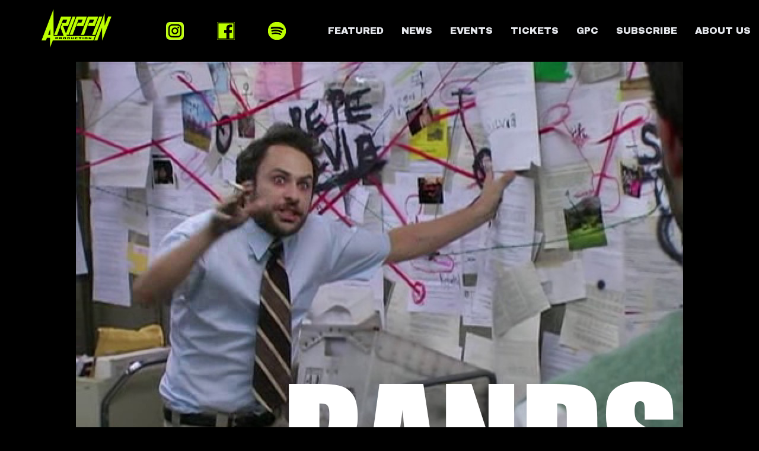

--- FILE ---
content_type: text/html; charset=UTF-8
request_url: https://arippinproduction.com/2023/04/ive-been-dying-to-talk-about-the-bands-with-you-all-day-okay/
body_size: 10067
content:
<!doctype html>
<html lang="en-US">
<head>
    <meta charset="UTF-8">
    <meta name="viewport" content="width=device-width, initial-scale=1">
    <link rel="profile" href="https://gmpg.org/xfn/11">

    <title>I&#8217;ve been dying to talk about the BANDS with you all day, okay? &#8211; A Rippin&#039; Production</title>
<meta name='robots' content='max-image-preview:large' />
	<style>img:is([sizes="auto" i], [sizes^="auto," i]) { contain-intrinsic-size: 3000px 1500px }</style>
	<link rel='dns-prefetch' href='//fonts.googleapis.com' />
<link rel="alternate" type="application/rss+xml" title="A Rippin&#039; Production &raquo; Feed" href="https://arippinproduction.com/feed/" />
<link rel="alternate" type="application/rss+xml" title="A Rippin&#039; Production &raquo; Comments Feed" href="https://arippinproduction.com/comments/feed/" />
<link rel="alternate" type="text/calendar" title="A Rippin&#039; Production &raquo; iCal Feed" href="https://arippinproduction.com/events/?ical=1" />
<script type="text/javascript">
/* <![CDATA[ */
window._wpemojiSettings = {"baseUrl":"https:\/\/s.w.org\/images\/core\/emoji\/16.0.1\/72x72\/","ext":".png","svgUrl":"https:\/\/s.w.org\/images\/core\/emoji\/16.0.1\/svg\/","svgExt":".svg","source":{"concatemoji":"https:\/\/arippinproduction.com\/wp-includes\/js\/wp-emoji-release.min.js?ver=6.8.3"}};
/*! This file is auto-generated */
!function(s,n){var o,i,e;function c(e){try{var t={supportTests:e,timestamp:(new Date).valueOf()};sessionStorage.setItem(o,JSON.stringify(t))}catch(e){}}function p(e,t,n){e.clearRect(0,0,e.canvas.width,e.canvas.height),e.fillText(t,0,0);var t=new Uint32Array(e.getImageData(0,0,e.canvas.width,e.canvas.height).data),a=(e.clearRect(0,0,e.canvas.width,e.canvas.height),e.fillText(n,0,0),new Uint32Array(e.getImageData(0,0,e.canvas.width,e.canvas.height).data));return t.every(function(e,t){return e===a[t]})}function u(e,t){e.clearRect(0,0,e.canvas.width,e.canvas.height),e.fillText(t,0,0);for(var n=e.getImageData(16,16,1,1),a=0;a<n.data.length;a++)if(0!==n.data[a])return!1;return!0}function f(e,t,n,a){switch(t){case"flag":return n(e,"\ud83c\udff3\ufe0f\u200d\u26a7\ufe0f","\ud83c\udff3\ufe0f\u200b\u26a7\ufe0f")?!1:!n(e,"\ud83c\udde8\ud83c\uddf6","\ud83c\udde8\u200b\ud83c\uddf6")&&!n(e,"\ud83c\udff4\udb40\udc67\udb40\udc62\udb40\udc65\udb40\udc6e\udb40\udc67\udb40\udc7f","\ud83c\udff4\u200b\udb40\udc67\u200b\udb40\udc62\u200b\udb40\udc65\u200b\udb40\udc6e\u200b\udb40\udc67\u200b\udb40\udc7f");case"emoji":return!a(e,"\ud83e\udedf")}return!1}function g(e,t,n,a){var r="undefined"!=typeof WorkerGlobalScope&&self instanceof WorkerGlobalScope?new OffscreenCanvas(300,150):s.createElement("canvas"),o=r.getContext("2d",{willReadFrequently:!0}),i=(o.textBaseline="top",o.font="600 32px Arial",{});return e.forEach(function(e){i[e]=t(o,e,n,a)}),i}function t(e){var t=s.createElement("script");t.src=e,t.defer=!0,s.head.appendChild(t)}"undefined"!=typeof Promise&&(o="wpEmojiSettingsSupports",i=["flag","emoji"],n.supports={everything:!0,everythingExceptFlag:!0},e=new Promise(function(e){s.addEventListener("DOMContentLoaded",e,{once:!0})}),new Promise(function(t){var n=function(){try{var e=JSON.parse(sessionStorage.getItem(o));if("object"==typeof e&&"number"==typeof e.timestamp&&(new Date).valueOf()<e.timestamp+604800&&"object"==typeof e.supportTests)return e.supportTests}catch(e){}return null}();if(!n){if("undefined"!=typeof Worker&&"undefined"!=typeof OffscreenCanvas&&"undefined"!=typeof URL&&URL.createObjectURL&&"undefined"!=typeof Blob)try{var e="postMessage("+g.toString()+"("+[JSON.stringify(i),f.toString(),p.toString(),u.toString()].join(",")+"));",a=new Blob([e],{type:"text/javascript"}),r=new Worker(URL.createObjectURL(a),{name:"wpTestEmojiSupports"});return void(r.onmessage=function(e){c(n=e.data),r.terminate(),t(n)})}catch(e){}c(n=g(i,f,p,u))}t(n)}).then(function(e){for(var t in e)n.supports[t]=e[t],n.supports.everything=n.supports.everything&&n.supports[t],"flag"!==t&&(n.supports.everythingExceptFlag=n.supports.everythingExceptFlag&&n.supports[t]);n.supports.everythingExceptFlag=n.supports.everythingExceptFlag&&!n.supports.flag,n.DOMReady=!1,n.readyCallback=function(){n.DOMReady=!0}}).then(function(){return e}).then(function(){var e;n.supports.everything||(n.readyCallback(),(e=n.source||{}).concatemoji?t(e.concatemoji):e.wpemoji&&e.twemoji&&(t(e.twemoji),t(e.wpemoji)))}))}((window,document),window._wpemojiSettings);
/* ]]> */
</script>
<style id='wp-emoji-styles-inline-css' type='text/css'>

	img.wp-smiley, img.emoji {
		display: inline !important;
		border: none !important;
		box-shadow: none !important;
		height: 1em !important;
		width: 1em !important;
		margin: 0 0.07em !important;
		vertical-align: -0.1em !important;
		background: none !important;
		padding: 0 !important;
	}
</style>
<link rel='stylesheet' id='wp-block-library-css' href='https://arippinproduction.com/wp-includes/css/dist/block-library/style.min.css?ver=6.8.3' type='text/css' media='all' />
<style id='wp-block-library-theme-inline-css' type='text/css'>
.wp-block-audio :where(figcaption){color:#555;font-size:13px;text-align:center}.is-dark-theme .wp-block-audio :where(figcaption){color:#ffffffa6}.wp-block-audio{margin:0 0 1em}.wp-block-code{border:1px solid #ccc;border-radius:4px;font-family:Menlo,Consolas,monaco,monospace;padding:.8em 1em}.wp-block-embed :where(figcaption){color:#555;font-size:13px;text-align:center}.is-dark-theme .wp-block-embed :where(figcaption){color:#ffffffa6}.wp-block-embed{margin:0 0 1em}.blocks-gallery-caption{color:#555;font-size:13px;text-align:center}.is-dark-theme .blocks-gallery-caption{color:#ffffffa6}:root :where(.wp-block-image figcaption){color:#555;font-size:13px;text-align:center}.is-dark-theme :root :where(.wp-block-image figcaption){color:#ffffffa6}.wp-block-image{margin:0 0 1em}.wp-block-pullquote{border-bottom:4px solid;border-top:4px solid;color:currentColor;margin-bottom:1.75em}.wp-block-pullquote cite,.wp-block-pullquote footer,.wp-block-pullquote__citation{color:currentColor;font-size:.8125em;font-style:normal;text-transform:uppercase}.wp-block-quote{border-left:.25em solid;margin:0 0 1.75em;padding-left:1em}.wp-block-quote cite,.wp-block-quote footer{color:currentColor;font-size:.8125em;font-style:normal;position:relative}.wp-block-quote:where(.has-text-align-right){border-left:none;border-right:.25em solid;padding-left:0;padding-right:1em}.wp-block-quote:where(.has-text-align-center){border:none;padding-left:0}.wp-block-quote.is-large,.wp-block-quote.is-style-large,.wp-block-quote:where(.is-style-plain){border:none}.wp-block-search .wp-block-search__label{font-weight:700}.wp-block-search__button{border:1px solid #ccc;padding:.375em .625em}:where(.wp-block-group.has-background){padding:1.25em 2.375em}.wp-block-separator.has-css-opacity{opacity:.4}.wp-block-separator{border:none;border-bottom:2px solid;margin-left:auto;margin-right:auto}.wp-block-separator.has-alpha-channel-opacity{opacity:1}.wp-block-separator:not(.is-style-wide):not(.is-style-dots){width:100px}.wp-block-separator.has-background:not(.is-style-dots){border-bottom:none;height:1px}.wp-block-separator.has-background:not(.is-style-wide):not(.is-style-dots){height:2px}.wp-block-table{margin:0 0 1em}.wp-block-table td,.wp-block-table th{word-break:normal}.wp-block-table :where(figcaption){color:#555;font-size:13px;text-align:center}.is-dark-theme .wp-block-table :where(figcaption){color:#ffffffa6}.wp-block-video :where(figcaption){color:#555;font-size:13px;text-align:center}.is-dark-theme .wp-block-video :where(figcaption){color:#ffffffa6}.wp-block-video{margin:0 0 1em}:root :where(.wp-block-template-part.has-background){margin-bottom:0;margin-top:0;padding:1.25em 2.375em}
</style>
<style id='classic-theme-styles-inline-css' type='text/css'>
/*! This file is auto-generated */
.wp-block-button__link{color:#fff;background-color:#32373c;border-radius:9999px;box-shadow:none;text-decoration:none;padding:calc(.667em + 2px) calc(1.333em + 2px);font-size:1.125em}.wp-block-file__button{background:#32373c;color:#fff;text-decoration:none}
</style>
<link rel='stylesheet' id='coblocks-frontend-css' href='https://arippinproduction.com/wp-content/plugins/coblocks/dist/style-coblocks-1.css?ver=3.1.16' type='text/css' media='all' />
<link rel='stylesheet' id='coblocks-extensions-css' href='https://arippinproduction.com/wp-content/plugins/coblocks/dist/style-coblocks-extensions.css?ver=3.1.16' type='text/css' media='all' />
<link rel='stylesheet' id='coblocks-animation-css' href='https://arippinproduction.com/wp-content/plugins/coblocks/dist/style-coblocks-animation.css?ver=2677611078ee87eb3b1c' type='text/css' media='all' />
<style id='global-styles-inline-css' type='text/css'>
:root{--wp--preset--aspect-ratio--square: 1;--wp--preset--aspect-ratio--4-3: 4/3;--wp--preset--aspect-ratio--3-4: 3/4;--wp--preset--aspect-ratio--3-2: 3/2;--wp--preset--aspect-ratio--2-3: 2/3;--wp--preset--aspect-ratio--16-9: 16/9;--wp--preset--aspect-ratio--9-16: 9/16;--wp--preset--color--black: #000000;--wp--preset--color--cyan-bluish-gray: #abb8c3;--wp--preset--color--white: #ffffff;--wp--preset--color--pale-pink: #f78da7;--wp--preset--color--vivid-red: #cf2e2e;--wp--preset--color--luminous-vivid-orange: #ff6900;--wp--preset--color--luminous-vivid-amber: #fcb900;--wp--preset--color--light-green-cyan: #7bdcb5;--wp--preset--color--vivid-green-cyan: #00d084;--wp--preset--color--pale-cyan-blue: #8ed1fc;--wp--preset--color--vivid-cyan-blue: #0693e3;--wp--preset--color--vivid-purple: #9b51e0;--wp--preset--gradient--vivid-cyan-blue-to-vivid-purple: linear-gradient(135deg,rgba(6,147,227,1) 0%,rgb(155,81,224) 100%);--wp--preset--gradient--light-green-cyan-to-vivid-green-cyan: linear-gradient(135deg,rgb(122,220,180) 0%,rgb(0,208,130) 100%);--wp--preset--gradient--luminous-vivid-amber-to-luminous-vivid-orange: linear-gradient(135deg,rgba(252,185,0,1) 0%,rgba(255,105,0,1) 100%);--wp--preset--gradient--luminous-vivid-orange-to-vivid-red: linear-gradient(135deg,rgba(255,105,0,1) 0%,rgb(207,46,46) 100%);--wp--preset--gradient--very-light-gray-to-cyan-bluish-gray: linear-gradient(135deg,rgb(238,238,238) 0%,rgb(169,184,195) 100%);--wp--preset--gradient--cool-to-warm-spectrum: linear-gradient(135deg,rgb(74,234,220) 0%,rgb(151,120,209) 20%,rgb(207,42,186) 40%,rgb(238,44,130) 60%,rgb(251,105,98) 80%,rgb(254,248,76) 100%);--wp--preset--gradient--blush-light-purple: linear-gradient(135deg,rgb(255,206,236) 0%,rgb(152,150,240) 100%);--wp--preset--gradient--blush-bordeaux: linear-gradient(135deg,rgb(254,205,165) 0%,rgb(254,45,45) 50%,rgb(107,0,62) 100%);--wp--preset--gradient--luminous-dusk: linear-gradient(135deg,rgb(255,203,112) 0%,rgb(199,81,192) 50%,rgb(65,88,208) 100%);--wp--preset--gradient--pale-ocean: linear-gradient(135deg,rgb(255,245,203) 0%,rgb(182,227,212) 50%,rgb(51,167,181) 100%);--wp--preset--gradient--electric-grass: linear-gradient(135deg,rgb(202,248,128) 0%,rgb(113,206,126) 100%);--wp--preset--gradient--midnight: linear-gradient(135deg,rgb(2,3,129) 0%,rgb(40,116,252) 100%);--wp--preset--font-size--small: 16px;--wp--preset--font-size--medium: 25px;--wp--preset--font-size--large: 31px;--wp--preset--font-size--x-large: 42px;--wp--preset--font-size--larger: 39px;--wp--preset--spacing--20: 0.44rem;--wp--preset--spacing--30: 0.67rem;--wp--preset--spacing--40: 1rem;--wp--preset--spacing--50: 1.5rem;--wp--preset--spacing--60: 2.25rem;--wp--preset--spacing--70: 3.38rem;--wp--preset--spacing--80: 5.06rem;--wp--preset--shadow--natural: 6px 6px 9px rgba(0, 0, 0, 0.2);--wp--preset--shadow--deep: 12px 12px 50px rgba(0, 0, 0, 0.4);--wp--preset--shadow--sharp: 6px 6px 0px rgba(0, 0, 0, 0.2);--wp--preset--shadow--outlined: 6px 6px 0px -3px rgba(255, 255, 255, 1), 6px 6px rgba(0, 0, 0, 1);--wp--preset--shadow--crisp: 6px 6px 0px rgba(0, 0, 0, 1);}:where(.is-layout-flex){gap: 0.5em;}:where(.is-layout-grid){gap: 0.5em;}body .is-layout-flex{display: flex;}.is-layout-flex{flex-wrap: wrap;align-items: center;}.is-layout-flex > :is(*, div){margin: 0;}body .is-layout-grid{display: grid;}.is-layout-grid > :is(*, div){margin: 0;}:where(.wp-block-columns.is-layout-flex){gap: 2em;}:where(.wp-block-columns.is-layout-grid){gap: 2em;}:where(.wp-block-post-template.is-layout-flex){gap: 1.25em;}:where(.wp-block-post-template.is-layout-grid){gap: 1.25em;}.has-black-color{color: var(--wp--preset--color--black) !important;}.has-cyan-bluish-gray-color{color: var(--wp--preset--color--cyan-bluish-gray) !important;}.has-white-color{color: var(--wp--preset--color--white) !important;}.has-pale-pink-color{color: var(--wp--preset--color--pale-pink) !important;}.has-vivid-red-color{color: var(--wp--preset--color--vivid-red) !important;}.has-luminous-vivid-orange-color{color: var(--wp--preset--color--luminous-vivid-orange) !important;}.has-luminous-vivid-amber-color{color: var(--wp--preset--color--luminous-vivid-amber) !important;}.has-light-green-cyan-color{color: var(--wp--preset--color--light-green-cyan) !important;}.has-vivid-green-cyan-color{color: var(--wp--preset--color--vivid-green-cyan) !important;}.has-pale-cyan-blue-color{color: var(--wp--preset--color--pale-cyan-blue) !important;}.has-vivid-cyan-blue-color{color: var(--wp--preset--color--vivid-cyan-blue) !important;}.has-vivid-purple-color{color: var(--wp--preset--color--vivid-purple) !important;}.has-black-background-color{background-color: var(--wp--preset--color--black) !important;}.has-cyan-bluish-gray-background-color{background-color: var(--wp--preset--color--cyan-bluish-gray) !important;}.has-white-background-color{background-color: var(--wp--preset--color--white) !important;}.has-pale-pink-background-color{background-color: var(--wp--preset--color--pale-pink) !important;}.has-vivid-red-background-color{background-color: var(--wp--preset--color--vivid-red) !important;}.has-luminous-vivid-orange-background-color{background-color: var(--wp--preset--color--luminous-vivid-orange) !important;}.has-luminous-vivid-amber-background-color{background-color: var(--wp--preset--color--luminous-vivid-amber) !important;}.has-light-green-cyan-background-color{background-color: var(--wp--preset--color--light-green-cyan) !important;}.has-vivid-green-cyan-background-color{background-color: var(--wp--preset--color--vivid-green-cyan) !important;}.has-pale-cyan-blue-background-color{background-color: var(--wp--preset--color--pale-cyan-blue) !important;}.has-vivid-cyan-blue-background-color{background-color: var(--wp--preset--color--vivid-cyan-blue) !important;}.has-vivid-purple-background-color{background-color: var(--wp--preset--color--vivid-purple) !important;}.has-black-border-color{border-color: var(--wp--preset--color--black) !important;}.has-cyan-bluish-gray-border-color{border-color: var(--wp--preset--color--cyan-bluish-gray) !important;}.has-white-border-color{border-color: var(--wp--preset--color--white) !important;}.has-pale-pink-border-color{border-color: var(--wp--preset--color--pale-pink) !important;}.has-vivid-red-border-color{border-color: var(--wp--preset--color--vivid-red) !important;}.has-luminous-vivid-orange-border-color{border-color: var(--wp--preset--color--luminous-vivid-orange) !important;}.has-luminous-vivid-amber-border-color{border-color: var(--wp--preset--color--luminous-vivid-amber) !important;}.has-light-green-cyan-border-color{border-color: var(--wp--preset--color--light-green-cyan) !important;}.has-vivid-green-cyan-border-color{border-color: var(--wp--preset--color--vivid-green-cyan) !important;}.has-pale-cyan-blue-border-color{border-color: var(--wp--preset--color--pale-cyan-blue) !important;}.has-vivid-cyan-blue-border-color{border-color: var(--wp--preset--color--vivid-cyan-blue) !important;}.has-vivid-purple-border-color{border-color: var(--wp--preset--color--vivid-purple) !important;}.has-vivid-cyan-blue-to-vivid-purple-gradient-background{background: var(--wp--preset--gradient--vivid-cyan-blue-to-vivid-purple) !important;}.has-light-green-cyan-to-vivid-green-cyan-gradient-background{background: var(--wp--preset--gradient--light-green-cyan-to-vivid-green-cyan) !important;}.has-luminous-vivid-amber-to-luminous-vivid-orange-gradient-background{background: var(--wp--preset--gradient--luminous-vivid-amber-to-luminous-vivid-orange) !important;}.has-luminous-vivid-orange-to-vivid-red-gradient-background{background: var(--wp--preset--gradient--luminous-vivid-orange-to-vivid-red) !important;}.has-very-light-gray-to-cyan-bluish-gray-gradient-background{background: var(--wp--preset--gradient--very-light-gray-to-cyan-bluish-gray) !important;}.has-cool-to-warm-spectrum-gradient-background{background: var(--wp--preset--gradient--cool-to-warm-spectrum) !important;}.has-blush-light-purple-gradient-background{background: var(--wp--preset--gradient--blush-light-purple) !important;}.has-blush-bordeaux-gradient-background{background: var(--wp--preset--gradient--blush-bordeaux) !important;}.has-luminous-dusk-gradient-background{background: var(--wp--preset--gradient--luminous-dusk) !important;}.has-pale-ocean-gradient-background{background: var(--wp--preset--gradient--pale-ocean) !important;}.has-electric-grass-gradient-background{background: var(--wp--preset--gradient--electric-grass) !important;}.has-midnight-gradient-background{background: var(--wp--preset--gradient--midnight) !important;}.has-small-font-size{font-size: var(--wp--preset--font-size--small) !important;}.has-medium-font-size{font-size: var(--wp--preset--font-size--medium) !important;}.has-large-font-size{font-size: var(--wp--preset--font-size--large) !important;}.has-x-large-font-size{font-size: var(--wp--preset--font-size--x-large) !important;}
:where(.wp-block-post-template.is-layout-flex){gap: 1.25em;}:where(.wp-block-post-template.is-layout-grid){gap: 1.25em;}
:where(.wp-block-columns.is-layout-flex){gap: 2em;}:where(.wp-block-columns.is-layout-grid){gap: 2em;}
:root :where(.wp-block-pullquote){font-size: 1.5em;line-height: 1.6;}
</style>
<link rel='stylesheet' id='spacexchimp_p005-bootstrap-tooltip-css-css' href='https://arippinproduction.com/wp-content/plugins/social-media-buttons-toolbar/inc/lib/bootstrap-tooltip/bootstrap-tooltip.css?ver=5.0' type='text/css' media='all' />
<link rel='stylesheet' id='spacexchimp_p005-frontend-css-css' href='https://arippinproduction.com/wp-content/plugins/social-media-buttons-toolbar/inc/css/frontend.css?ver=5.0' type='text/css' media='all' />
<style id='spacexchimp_p005-frontend-css-inline-css' type='text/css'>

                    .sxc-follow-buttons {
                        text-align: center !important;
                    }
                    .sxc-follow-buttons .sxc-follow-button,
                    .sxc-follow-buttons .sxc-follow-button a,
                    .sxc-follow-buttons .sxc-follow-button a img {
                        width: 64px !important;
                        height: 64px !important;
                    }
                    .sxc-follow-buttons .sxc-follow-button {
                        margin: 5px !important;
                    }
                  
</style>
<link rel='stylesheet' id='wp-event-manager-frontend-css' href='https://arippinproduction.com/wp-content/plugins/wp-event-manager/assets/css/frontend.min.css?ver=6.8.3' type='text/css' media='all' />
<link rel='stylesheet' id='wp-event-manager-jquery-ui-css-css' href='https://arippinproduction.com/wp-content/plugins/wp-event-manager/assets/js/jquery-ui/jquery-ui.css?ver=6.8.3' type='text/css' media='all' />
<link rel='stylesheet' id='wp-event-manager-jquery-timepicker-css-css' href='https://arippinproduction.com/wp-content/plugins/wp-event-manager/assets/js/jquery-timepicker/jquery.timepicker.min.css?ver=6.8.3' type='text/css' media='all' />
<link rel='stylesheet' id='wp-event-manager-grid-style-css' href='https://arippinproduction.com/wp-content/plugins/wp-event-manager/assets/css/wpem-grid.min.css?ver=6.8.3' type='text/css' media='all' />
<link rel='stylesheet' id='wp-event-manager-font-style-css' href='https://arippinproduction.com/wp-content/plugins/wp-event-manager/assets/fonts/style.css?ver=6.8.3' type='text/css' media='all' />
<link rel='stylesheet' id='wp-components-css' href='https://arippinproduction.com/wp-includes/css/dist/components/style.min.css?ver=6.8.3' type='text/css' media='all' />
<link rel='stylesheet' id='godaddy-styles-css' href='https://arippinproduction.com/wp-content/mu-plugins/vendor/wpex/godaddy-launch/includes/Dependencies/GoDaddy/Styles/build/latest.css?ver=2.0.2' type='text/css' media='all' />
<link rel='stylesheet' id='Archivo+Black-css' href='//fonts.googleapis.com/css?family=Archivo+Black&#038;ver=6.8.3' type='text/css' media='all' />
<link rel='stylesheet' id='font-awesome-css' href='https://arippinproduction.com/wp-content/themes/event-listing/assets/vendor/fontawesome/css/font-awesome.min.css?ver=6.8.3' type='text/css' media='all' />
<link rel='stylesheet' id='slick-css-css' href='https://arippinproduction.com/wp-content/themes/event-listing/assets/vendor/slick/slick.css?ver=6.8.3' type='text/css' media='all' />
<link rel='stylesheet' id='slick-theme-css-css' href='https://arippinproduction.com/wp-content/themes/event-listing/assets/vendor/slick/slick-theme.css?ver=6.8.3' type='text/css' media='all' />
<link rel='stylesheet' id='event-listing-style-css' href='https://arippinproduction.com/wp-content/themes/event-listing/style.css?ver=6.8.3' type='text/css' media='all' />
<style id='event-listing-style-inline-css' type='text/css'>

            body{ 
                font-family:Archivo Black; 
            }
            body, .event-social-menu li a:before,
            input[type="submit"],
            button, 
            input[type="button"], 
            input[type="reset"]{ 
                font-size: 16px; 
            }
            body, .event-social-menu li a:before{ 
                line-height:28px; 
            }
            body{ 
                font-weight:400; 
            }
            h1, .site-title{ 
                font-family:Archivo Black; 
            }
            h1, .site-title{ 
                font-size:30px; 
            }
            h1, .site-title{ 
                line-height: 34px; 
            }
            h1, .site-title{ 
                font-weight:700; 
            }
            h2{ 
                font-family:Archivo Black; 
            }
            h2{ 
                font-size:24px; 
            }
            h2{ 
                line-height:36px; 
            }
            h2{ 
                font-weight:600; 
            }
            h3{ 
                font-family:Archivo Black; 
            }
            h3{ 
                font-size:20px; 
            }
            h3{ 
                line-height:26px; 
            }
            h3{ 
                font-weight: 500; 
            }
            h4{ 
                font-family:Archivo Black; 
            }
            h4{ 
                font-size:18px; 
            }
            h4{ 
                line-height:24px; 
            }
            h4{ 
                font-weight: 400; 
            }
            h5{ 
                font-family:Archivo Black; 
            }
            h5{ 
                font-size: 16px; 
            }
            h5{ 
                line-height:20px; 
            }
            h5{ 
                font-weight:400; 
            }
            h6{ 
                font-family:Archivo Black; 
            }
            h6{ 
                font-size:14px; 
            }
            h6{ 
                line-height:18px; 
            }
            h6{ 
                font-weight:400; 
            }
            :root{
                --wpem-theme-content-color:#0a0a0a;
            }
            :root{
                --wpem-theme-primary-color:#bdfe00;
            }
            :root{
                --wpem-theme-secondary-color:#e4e6eb;
            }
            :root{
                --wpem-theme-button-color:#bdfe00;
            }
            :root{
                --wpem-theme-button-text-color:#bdfe00;
            }
            :root{
                --wpem-theme-link-color:#bdfe00;
            }
            :root{
                --wpem-theme-link-hover-color:#111111;
            }
</style>
<script type="text/javascript" src="https://arippinproduction.com/wp-includes/js/jquery/jquery.min.js?ver=3.7.1" id="jquery-core-js"></script>
<script type="text/javascript" src="https://arippinproduction.com/wp-includes/js/jquery/jquery-migrate.min.js?ver=3.4.1" id="jquery-migrate-js"></script>
<script type="text/javascript" src="https://arippinproduction.com/wp-content/plugins/social-media-buttons-toolbar/inc/lib/bootstrap-tooltip/bootstrap-tooltip.js?ver=5.0" id="spacexchimp_p005-bootstrap-tooltip-js-js"></script>
<link rel="https://api.w.org/" href="https://arippinproduction.com/wp-json/" /><link rel="alternate" title="JSON" type="application/json" href="https://arippinproduction.com/wp-json/wp/v2/posts/2509" /><link rel="EditURI" type="application/rsd+xml" title="RSD" href="https://arippinproduction.com/xmlrpc.php?rsd" />
<link rel="canonical" href="https://arippinproduction.com/2023/04/ive-been-dying-to-talk-about-the-bands-with-you-all-day-okay/" />
<link rel='shortlink' href='https://arippinproduction.com/?p=2509' />
<link rel="alternate" title="oEmbed (JSON)" type="application/json+oembed" href="https://arippinproduction.com/wp-json/oembed/1.0/embed?url=https%3A%2F%2Farippinproduction.com%2F2023%2F04%2Five-been-dying-to-talk-about-the-bands-with-you-all-day-okay%2F" />
<link rel="alternate" title="oEmbed (XML)" type="text/xml+oembed" href="https://arippinproduction.com/wp-json/oembed/1.0/embed?url=https%3A%2F%2Farippinproduction.com%2F2023%2F04%2Five-been-dying-to-talk-about-the-bands-with-you-all-day-okay%2F&#038;format=xml" />
<meta name="tec-api-version" content="v1"><meta name="tec-api-origin" content="https://arippinproduction.com"><link rel="alternate" href="https://arippinproduction.com/wp-json/tribe/events/v1/" /><!-- Analytics by WP Statistics - https://wp-statistics.com -->
		<style type="text/css">
					.site-title,
			.site-description {
				position: absolute;
				clip: rect(1px, 1px, 1px, 1px);
			}
				</style>
		<style type="text/css" id="custom-background-css">
body.custom-background { background-color: #000000; }
</style>
	<link rel="icon" href="https://arippinproduction.com/wp-content/uploads/2021/07/cropped-A-Rippin-Site-Icon-32x32.png" sizes="32x32" />
<link rel="icon" href="https://arippinproduction.com/wp-content/uploads/2021/07/cropped-A-Rippin-Site-Icon-192x192.png" sizes="192x192" />
<link rel="apple-touch-icon" href="https://arippinproduction.com/wp-content/uploads/2021/07/cropped-A-Rippin-Site-Icon-180x180.png" />
<meta name="msapplication-TileImage" content="https://arippinproduction.com/wp-content/uploads/2021/07/cropped-A-Rippin-Site-Icon-270x270.png" />
		<style type="text/css" id="wp-custom-css">
			.entry-title{
	display: none;
}
p{
	color: #e4e6eb;
}
ul{
	color: #e4e6eb;
	margin: 0px;
}
.content-area{
	display: flex;
	justify-content: center;
	background-color: rgb(0,0,0,0);
}
.site-main{
	background-color: rgb(0,0,0,0);
}
.header-main{
	background-color: rgb(0,0,0,0);
}
.site-footer{
	background-color: rgb(0,0,0,0);
}
@media screen and (max-width: 599px) {
	.wp-block-latest-posts.wp-block-latest-posts__list {
		display: contents;
	}
}
@media screen and (min-width: 992px) {
	.custom-logo{
		max-width: 45%;
	}
	.instagram-logo{
		font-size: 0px;
		background-image: url('https://arippinproduction.com/wp-content/uploads/2023/02/ARippinInstagramLogo.png');
		background-repeat: no-repeat;
		background-size: 100%;
		background-position: center;
		margin-right: 7%;	
	}
	.facebook-logo{
		font-size: 0px;
		background-image: url('https://arippinproduction.com/wp-content/uploads/2023/02/ARippinFacebookLogo-1.png');
		background-repeat: no-repeat;
		background-size: 100%;
		background-position: center;	
		margin-right: 7%;
	}
	.spotify-logo{
		font-size: 0px;
		background-image: url('https://arippinproduction.com/wp-content/uploads/2023/02/ARippinSpotifyLogo-1.png');
		background-repeat: no-repeat;
		background-size: 100%;
		background-position: center;
		margin-right: 7%;	
	}
	#primary-menu{
		display: -webkit-inline-box;	
		margin-right: 15%;
	}
}
@media screen and (max-width: 992px){
	.custom-logo{
		max-width: 30%;
	}
}
@media screen and (max-width: 1150px){
	.instagram-logo{
		display: none;
	}
	.facebook-logo{
		display: none;		
	}
	.spotify-logo{
		display: none;		
	}	
}
.site-info{
	display: none;
}
.copyright{
	margin-left: auto;
	margin-right: auto;
}
.page-header-wrapper{
	display: none;
}
.main-contain-wrapper{
	padding: 0px;
}
.wp-element-caption a:hover{
color: #fcfcfc;
}
.tribe-common *{
  color: #e4e6eb;
}
.tribe-events-content{
  color: #e4e6eb;
}
.single-tribe_events .tribe-events-single .tribe-events-event-meta {
  color: #e4e6eb;
}
.tribe-events-meta-group .tribe-events-single-section-title {
  color: #e4e6eb;
}
.tribe-common .tribe-common-h7, .tribe-common .tribe-common-h8{
    color: #e4e6eb;
}
.tribe-events .tribe-events-calendar-list__event-date-tag-weekday {
	color: #e4e6eb;
}
.tribe-common .tribe-common-h5, .tribe-common .tribe-common-h6{
	color: #e4e6eb;
}
.comments-area{
	display: none;
}
a, .widget a, .entry-meta i, .entry-content a {
    color: none;
}
.tribe-common a, .tribe-common a:active, .tribe-common a:focus, .tribe-common a:hover, .tribe-common a:visited {
    color: #000000;
}
.tribe-common--breakpoint-medium.tribe-events .tribe-events-l-container {
    min-height: 700px;
    padding-bottom: 0px;
    padding-top: 0px;
}
.tribe-events-back a, .tribe-events-back a:visited {
	color: none;
}
.tribe-common button, .tribe-common button:focus, .tribe-common button:hover, .tribe-theme-twentyseventeen .tribe-common button:focus, .tribe-theme-twentyseventeen .tribe-common button:hover {
    color: #000000;
}
.tribe-common .tribe-common-h7, .tribe-common .tribe-common-h8 {
  color: #000000;
}
.tooltipster-base{
	background-color: #000000;
}
.tooltipster-box{
	background-color: #000000;
}
.FeaturedLatestPosts{
	align-content: center;
}
.wp-block-latest-posts__post-full-content{
	display: grid;
	justify-content: center;
}
.wp-block-latest-posts__post-title{
	display: grid;
	text-align: center;
}
.wp-block-latest-posts__post-date{
	display: grid;
	justify-content: center;	
}
.wp-block-latest-posts__featured-image img {
	display: grid;
	justify-content: center;
}
.content-area{
	padding: 0px;
}
.post{  
	display: grid;
  justify-content: center;
}
body.page-id-1763{background-image: url('https://arippinproduction.com/wp-content/uploads/2023/04/ARippinPhotoUpload.png');
		background-repeat: no-repeat;
		background-size: 100%;
		background-position: top;	
}
.coblocks-column-22415355994{
    opacity: 0.7;
}		</style>
		</head>

<body class="wp-singular post-template-default single single-post postid-2509 single-format-standard custom-background wp-custom-logo wp-embed-responsive wp-theme-event-listing tribe-no-js page-template-event-listing no-sidebar content-first event-listing" itemtype="https://schema.org/Blog" itemscope>


<div id="page" class="site">
    <a class="skip-link screen-reader-text" href="#content">Skip to content</a>

    <header id="masthead" class="site-header" itemtype="https://schema.org/WPHeader" itemscope>
                            <div class="header-main">
                
                <div class="container" id="site-navigation">
                    <div class="row align-middle">
                        <div class="column column-8 column-t-3 order-t-1">
                            <div class="site-branding">
                                <a href="https://arippinproduction.com/" class="custom-logo-link" rel="home"><img width="3770" height="2089" src="https://arippinproduction.com/wp-content/uploads/2023/02/ARippinLogoNoBackground-1.png" class="custom-logo" alt="A Rippin&#039; Production" decoding="async" fetchpriority="high" srcset="https://arippinproduction.com/wp-content/uploads/2023/02/ARippinLogoNoBackground-1.png 3770w, https://arippinproduction.com/wp-content/uploads/2023/02/ARippinLogoNoBackground-1-300x166.png 300w, https://arippinproduction.com/wp-content/uploads/2023/02/ARippinLogoNoBackground-1-1024x567.png 1024w, https://arippinproduction.com/wp-content/uploads/2023/02/ARippinLogoNoBackground-1-768x426.png 768w, https://arippinproduction.com/wp-content/uploads/2023/02/ARippinLogoNoBackground-1-1536x851.png 1536w, https://arippinproduction.com/wp-content/uploads/2023/02/ARippinLogoNoBackground-1-2048x1135.png 2048w" sizes="(max-width: 3770px) 100vw, 3770px" /></a>                                    <p class="site-title"><a href="https://arippinproduction.com/"
                                                             rel="home">A Rippin&#039; Production</a></p>
                                                                    <p class="site-description">Keeping Atlanta Relevant Since 2014</p>
                                                            </div><!-- .site-branding -->
                        </div> <!-- .column -->
                                                <div class="column column-4 column-t-1 order-t-3 text-right hide-desktop">
                            <button id="menu-button" class="menu-toggle" aria-controls="primary-menu"
                                    aria-expanded="false">
                                <span class="bar1"></span>
                                <span class="bar2"></span>
                                <span class="bar3"></span>
                            </button>
                        </div> <!-- .column -->

                        

                        <div class="column column-12 column-t-9 order-t-2 text-t-right">
                            <nav class="main-navigation" itemtype="https://schema.org/SiteNavigationElement" itemscope>


                                <div class="menu-menu-container"><ul id="primary-menu" class="menu"><li id="menu-item-2037" class="instagram-logo menu-item menu-item-type-custom menu-item-object-custom menu-item-2037"><a target="_blank" href="https://www.instagram.com/arippinproduction">INSTAGRAM</a></li>
<li id="menu-item-2039" class="facebook-logo menu-item menu-item-type-custom menu-item-object-custom menu-item-2039"><a target="_blank" href="https://www.facebook.com/arippinproduction">FACEBOOK</a></li>
<li id="menu-item-2038" class="spotify-logo menu-item menu-item-type-custom menu-item-object-custom menu-item-2038"><a target="_blank" href="https://open.spotify.com/user/62erm2z9wn1kptlijvlfwsau5">SPOTIFY</a></li>
<li id="menu-item-2411" class="menu-item menu-item-type-post_type menu-item-object-page menu-item-home menu-item-2411"><a href="https://arippinproduction.com/">FEATURED</a></li>
<li id="menu-item-1979" class="menu-item menu-item-type-post_type menu-item-object-page menu-item-1979"><a href="https://arippinproduction.com/rippin-headlines/">NEWS</a></li>
<li id="menu-item-233" class="menu-item menu-item-type-custom menu-item-object-custom menu-item-233"><a href="https://arippinproduction.com/events/">EVENTS</a></li>
<li id="menu-item-1294" class="menu-item menu-item-type-custom menu-item-object-custom menu-item-1294"><a target="_blank" href="https://www.freshtix.com/search?utf8=✓&#038;query=Boggs+Social+&#038;start=&#038;end=&#038;state=&#038;category=&#038;commit=Search">TICKETS</a></li>
<li id="menu-item-2410" class="menu-item menu-item-type-post_type menu-item-object-page menu-item-2410"><a href="https://arippinproduction.com/gpc/">GPC</a></li>
<li id="menu-item-1935" class="menu-item menu-item-type-post_type menu-item-object-page menu-item-1935"><a href="https://arippinproduction.com/newsletter/">SUBSCRIBE</a></li>
<li id="menu-item-234" class="menu-item menu-item-type-post_type menu-item-object-page menu-item-234"><a href="https://arippinproduction.com/about-us/">ABOUT US</a></li>
</ul></div>                            </nav><!-- #site-navigation -->
                        </div> <!-- .column -->
                    </div> <!-- .row -->
                </div> <!-- .container -->
            </div> <!-- .header-main -->
    </header><!-- #masthead -->

    <div id="content" class="site-content">
    <section class="page-header-wrapper">
        <div class="container">
            <div class="row">
                <div class="column column-12">
                    <header class="page-header">
                        <h1 class="entry-title">I&#8217;ve been dying to talk about the BANDS with you all day, okay?</h1>                            <div class="entry-meta">
                                <span class="posted-on"><i class="fa fa-calendar"></i> <a href="https://arippinproduction.com/2023/04/ive-been-dying-to-talk-about-the-bands-with-you-all-day-okay/" rel="bookmark"><time class="entry-date published" datetime="2023-04-11T04:16:09+00:00">April 11, 2023</time><time class="updated" datetime="2023-04-15T04:25:35+00:00">April 15, 2023</time></a></span><span class="post_by"> <i class="fa fa-user"></i>  <span class="author vcard"><a class="url fn n" href="https://arippinproduction.com/author/kingbuzzard/">kingbuzzard</a></span></span>                            </div><!-- .entry-meta -->
                                            </header><!-- .page-header -->
                </div> <!-- .column -->
            </div> <!-- .row -->
        </div> <!-- .container -->

    </section>
    <section class="main-contain-wrapper">
        <div class="container">
            <div class="row">
                <div class="column column-12 primary-content-area">
                    <div id="primary" class="content-area">
                        <main id="main" class="site-main">

                            
                                <article id="post-2509" class="post-2509 post type-post status-publish format-standard hentry category-gpc tag-bands tag-local-bands tag-pepe-sylvia">
                                    
                                    <div class="entry-content">
                                        
<figure class="wp-block-image size-full"><img decoding="async" width="1024" height="768" src="https://arippinproduction.com/wp-content/uploads/2023/04/Bands2.png" alt="" class="wp-image-2510" srcset="https://arippinproduction.com/wp-content/uploads/2023/04/Bands2.png 1024w, https://arippinproduction.com/wp-content/uploads/2023/04/Bands2-300x225.png 300w, https://arippinproduction.com/wp-content/uploads/2023/04/Bands2-768x576.png 768w" sizes="(max-width: 1024px) 100vw, 1024px" /></figure>
                                    </div><!-- .entry-content -->

                                    <footer class="entry-footer">
                                        <span class="tags-links">Tagged <a href="https://arippinproduction.com/tag/bands/" rel="tag">bands</a>, <a href="https://arippinproduction.com/tag/local-bands/" rel="tag">local bands</a>, <a href="https://arippinproduction.com/tag/pepe-sylvia/" rel="tag">pepe sylvia</a></span>                                    </footer><!-- .entry-footer -->
                                </article><!-- #post-2509 -->
                                
	<nav class="navigation post-navigation" aria-label="Posts">
		<h2 class="screen-reader-text">Post navigation</h2>
		<div class="nav-links"><div class="nav-previous"><a href="https://arippinproduction.com/2023/04/youre-a-ticket/" rel="prev">You&#8217;re a Ticket!</a></div><div class="nav-next"><a href="https://arippinproduction.com/2023/04/burnedmytongueonthesun/" rel="next">PREMIERE: The Buzzards of Fuzz release &#8220;Burned My Tongue on the Sun&#8221; Official Music Video</a></div></div>
	</nav>
                        </main><!-- #main -->
                    </div><!-- #primary -->
                </div> <!-- .column -->
                            </div> <!-- .row -->
        </div> <!-- .container -->
    </section>

</div><!-- #content -->

<footer id="colophon" class="site-footer" itemtype="https://schema.org/WPFooter" itemscope>
    
    <div class="footer-bottom">
        <div class="container">
            
                               
                    <div class="copyright">
                        © A Rippin Production 2023                    </div>
                    <div class="site-info">Powered by
                        <a href="https://wordpress.org/themes/event-listing/">
                            Event Listing WordPress Theme                         </a>
                        <span class="sep"> | </span>
                         <a href="https://wp-eventmanager.com/">WP Event Manager</a>.                    </div><!-- .site-info -->
               
            
        </div><!-- .container -->
    </div> <!-- .footer-bottom -->

</footer><!-- #colophon -->
</div><!-- #page -->

<a id="goTop" class="go-to-top" href="#" title="Go to Top">
    <i class="fa fa-angle-double-up"></i>
</a>

<script type="speculationrules">
{"prefetch":[{"source":"document","where":{"and":[{"href_matches":"\/*"},{"not":{"href_matches":["\/wp-*.php","\/wp-admin\/*","\/wp-content\/uploads\/*","\/wp-content\/*","\/wp-content\/plugins\/*","\/wp-content\/themes\/event-listing\/*","\/*\\?(.+)"]}},{"not":{"selector_matches":"a[rel~=\"nofollow\"]"}},{"not":{"selector_matches":".no-prefetch, .no-prefetch a"}}]},"eagerness":"conservative"}]}
</script>
		<script>
		( function ( body ) {
			'use strict';
			body.className = body.className.replace( /\btribe-no-js\b/, 'tribe-js' );
		} )( document.body );
		</script>
		<script> /* <![CDATA[ */var tribe_l10n_datatables = {"aria":{"sort_ascending":": activate to sort column ascending","sort_descending":": activate to sort column descending"},"length_menu":"Show _MENU_ entries","empty_table":"No data available in table","info":"Showing _START_ to _END_ of _TOTAL_ entries","info_empty":"Showing 0 to 0 of 0 entries","info_filtered":"(filtered from _MAX_ total entries)","zero_records":"No matching records found","search":"Search:","all_selected_text":"All items on this page were selected. ","select_all_link":"Select all pages","clear_selection":"Clear Selection.","pagination":{"all":"All","next":"Next","previous":"Previous"},"select":{"rows":{"0":"","_":": Selected %d rows","1":": Selected 1 row"}},"datepicker":{"dayNames":["Sunday","Monday","Tuesday","Wednesday","Thursday","Friday","Saturday"],"dayNamesShort":["Sun","Mon","Tue","Wed","Thu","Fri","Sat"],"dayNamesMin":["S","M","T","W","T","F","S"],"monthNames":["January","February","March","April","May","June","July","August","September","October","November","December"],"monthNamesShort":["January","February","March","April","May","June","July","August","September","October","November","December"],"monthNamesMin":["Jan","Feb","Mar","Apr","May","Jun","Jul","Aug","Sep","Oct","Nov","Dec"],"nextText":"Next","prevText":"Prev","currentText":"Today","closeText":"Done","today":"Today","clear":"Clear"}};/* ]]> */ </script><script type="text/javascript" src="https://arippinproduction.com/wp-content/plugins/the-events-calendar/common/build/js/user-agent.js?ver=da75d0bdea6dde3898df" id="tec-user-agent-js"></script>
<script type="text/javascript" src="https://arippinproduction.com/wp-content/plugins/coblocks/dist/js/coblocks-animation.js?ver=3.1.16" id="coblocks-animation-js"></script>
<script type="text/javascript" src="https://arippinproduction.com/wp-content/plugins/coblocks/dist/js/vendors/tiny-swiper.js?ver=3.1.16" id="coblocks-tiny-swiper-js"></script>
<script type="text/javascript" id="coblocks-tinyswiper-initializer-js-extra">
/* <![CDATA[ */
var coblocksTinyswiper = {"carouselPrevButtonAriaLabel":"Previous","carouselNextButtonAriaLabel":"Next","sliderImageAriaLabel":"Image"};
/* ]]> */
</script>
<script type="text/javascript" src="https://arippinproduction.com/wp-content/plugins/coblocks/dist/js/coblocks-tinyswiper-initializer.js?ver=3.1.16" id="coblocks-tinyswiper-initializer-js"></script>
<script type="text/javascript" src="https://arippinproduction.com/wp-content/plugins/wp-event-manager/assets/js/common.min.js?ver=3.2.2" id="wp-event-manager-common-js"></script>
<script type="text/javascript" src="https://arippinproduction.com/wp-includes/js/jquery/ui/core.min.js?ver=1.13.3" id="jquery-ui-core-js"></script>
<script type="text/javascript" src="https://arippinproduction.com/wp-content/plugins/wp-event-manager/assets/js/jquery-timepicker/jquery.timepicker.min.js?ver=3.2.2" id="wp-event-manager-jquery-timepicker-js"></script>
<script type="text/javascript" src="https://arippinproduction.com/wp-content/themes/event-listing/assets/vendor/slick/slick.min.js?ver=20151217" id="slick-js"></script>
<script type="text/javascript" src="https://arippinproduction.com/wp-content/themes/event-listing/assets/js/navigation.js?ver=20161215" id="event-listing-navigation-js"></script>
<script type="text/javascript" src="https://arippinproduction.com/wp-content/themes/event-listing/assets/js/skip-link-focus-fix.js?ver=20151215" id="event-listing-skip-link-focus-fix-js"></script>
<script type="text/javascript" src="https://arippinproduction.com/wp-content/themes/event-listing/assets/js/theme-custom.js?ver=20151215" id="event-listing-theme-custom-js"></script>

</body>
</html>


--- FILE ---
content_type: text/css
request_url: https://arippinproduction.com/wp-content/themes/event-listing/style.css?ver=6.8.3
body_size: 8878
content:
/*
Theme Name: Event Listing
Theme URI: https://wp-eventmanager.com/
Author: WP Event Manager
Author URI: https://wp-eventmanager.com/the-team/
Description: Event Listing is a fast, fully customizable & beautiful WordPress theme suitable for any event, blog, portfolio, business website and WooCommerce storefront. A theme compatible with WP Event Manager plugin. Also, It offers special features and templates so it works perfectly with all page builders like Elementor, Visual Composer, Beaver Builder, SiteOrigin, Divi, etc. Some of the other features: # Responsive # RTL #Translation Ready #SEO Friendly # WooCommerce Ready # Extendible with WP Event Manager addons # Regularly updated # Designed, Developed, Maintained & Supported by WP Event Manager’s dedicated team. Looking for a perfect base theme for event listing? Look no further. You can use an event listing theme for building any kind of event website!
Version: 1.12.0
License: GNU General Public License v2 or later
License URI: http://www.gnu.org/licenses/gpl-2.0.html
Text Domain: event-listing
Domain Path: /languages
Tested up to: 5.8.2
Requires PHP: 5.2
Tags:  entertainment, portfolio, e-commerce, one-column, two-columns, full-width-template, left-sidebar, right-sidebar, editor-style, custom-header, custom-background, custom-logo, custom-menu, custom-colors, rtl-language-support, featured-images, threaded-comments, translation-ready, sticky-post, microformats,theme-options
This theme, like WordPress, is licensed under the GPL.
Use it to make something cool, have fun, and share what you've learned with others.

Event Listing is based on Underscores https://underscores.me/, (C) 2012-2017 Automattic, Inc.
Underscores is distributed under the terms of the GNU GPL v2 or later.

Normalizing styles have been helped along thanks to the fine work of
Nicolas Gallagher and Jonathan Neal https://necolas.github.io/normalize.css/
*/
/*--------------------------------------------------------------
>>> TABLE OF CONTENTS:
----------------------------------------------------------------
# Normalize
# Typography
# Elements
# Forms
# Navigation
    ## Links
    ## Menus
# Accessibility
# Alignments
# Clearings
# Widgets
# Content
    ## Posts and pages
    ## Comments
# Infinite scroll
# Media
    ## Captions
    ## Galleries
--------------------------------------------------------------*/
/*--------------------------------------------------------------
# Normalize
--------------------------------------------------------------*/
/* normalize.css v8.0.0 | MIT License | github.com/necolas/normalize.css */

/* Document
     ========================================================================== */

/**
 * 1. Correct the line height in all browsers.
 * 2. Prevent adjustments of font size after orientation changes in iOS.
 */

 /*:root{
    --wpem-theme-primary-color: #0096ff;
    --wpem-theme-secondary-color: #111111;

    --wpem-theme-link-color: #0096FF;
    --wpem-theme-link-hover-color: #111111;

    --wpem-theme-button-color: #0096FF;
    --wpem-theme-button-text-color: #ffffff;

    --wpem-theme-content-color: #ffffff;
 }*/

html {
    line-height: 1.15; /* 1 */
    -webkit-text-size-adjust: 100%; /* 2 */
}




/* Sections
     ========================================================================== */

.edit-link {
    margin-top: 15px;
    display: block;
}

/**
 * Remove the margin in all browsers.
 */

body {
    margin: 0;
    background-color: #f5f5f5;
}

/**
 * Correct the font size and margin on `h1` elements within `section` and
 * `article` contexts in Chrome, Firefox, and Safari.
 */

h1 {
    font-size: 2em;
    margin: 0.67em 0;
}

/* Grouping content
     ========================================================================== */

/**
 * 1. Add the correct box sizing in Firefox.
 * 2. Show the overflow in Edge and IE.
 */

hr {
    box-sizing: content-box; /* 1 */
    height: 0; /* 1 */
    overflow: visible; /* 2 */
}

/**
 * 1. Correct the inheritance and scaling of font size in all browsers.
 * 2. Correct the odd `em` font sizing in all browsers.
 */

pre {
    font-family: monospace, monospace; /* 1 */
    font-size: 1em; /* 2 */
}

/* Text-level semantics
     ========================================================================== */

/**
 * Remove the gray background on active links in IE 10.
 */

a {
    background-color: transparent;
}

/**
 * 1. Remove the bottom border in Chrome 57-
 * 2. Add the correct text decoration in Chrome, Edge, IE, Opera, and Safari.
 */

abbr[title] {
    border-bottom: none; /* 1 */
    text-decoration: underline; /* 2 */
    text-decoration: underline dotted; /* 2 */
}

/**
 * Add the correct font weight in Chrome, Edge, and Safari.
 */

b,
strong {
    font-weight: bolder;
}

/**
 * 1. Correct the inheritance and scaling of font size in all browsers.
 * 2. Correct the odd `em` font sizing in all browsers.
 */

code,
kbd,
samp {
    font-family: monospace, monospace; /* 1 */
    font-size: 1em; /* 2 */
}

/**
 * Add the correct font size in all browsers.
 */

small {
    font-size: 80%;
}

/**
 * Prevent `sub` and `sup` elements from affecting the line height in
 * all browsers.
 */

sub,
sup {
    font-size: 75%;
    line-height: 0;
    position: relative;
    vertical-align: baseline;
}

sub {
    bottom: -0.25em;
}

sup {
    top: -0.5em;
}

/* Embedded content
     ========================================================================== */

/**
 * Remove the border on images inside links in IE 10.
 */

img {
    border-style: none;
}

/* Forms
     ========================================================================== */

/**
 * 1. Change the font styles in all browsers.
 * 2. Remove the margin in Firefox and Safari.
 */

.btn {
    padding: 7px 20px;
    display: inline-block;
    border-radius: 4px;
    border: 0;
    cursor: pointer;
}

.btn,
.wp-block-button__link,
button,
input[type="button"],
input[type="reset"],
input[type="submit"],
form[CLASS*="wp-block-search__"].wp-block-search .wp-block-search__inside-wrapper .wp-block-search__button{ 
    background-color: var(--wpem-theme-button-color); 
    color: var(--wpem-theme-button-text-color);
}

.btn:hover,
.wp-block-button__link:hover,
button:hover,
input[type="button"]:hover,
input[type="reset"]:hover,
input[type="submit"]:hover,
form[CLASS*="wp-block-search__"].wp-block-search .wp-block-search__inside-wrapper .wp-block-search__button:hover{ 
    background-color: var(--wpem-theme-secondary-color); 
    color: var(--wpem-theme-button-text-color);
}

a,
.widget a,
.entry-meta i,
.entry-content a{ 
    color: var(--wpem-theme-link-color); 
}

a:hover,
.widget a:hover,
.entry-content a:hover{
    color: var(--wpem-theme-link-hover-color);
}

.entry-title a{
    color: var(--wpem-theme-secondary-color);
}

select{
    background-image: url(assets/images/arrow-down.svg);
    background-repeat: no-repeat;
    background-position: right 1rem center;
    appearance: none;
    -webkit-appearance: none;
    padding-right: 30px !important;
}

button,
input,
optgroup,
select,
textarea {
    font-family: inherit; /* 1 */
    font-size: 100%; /* 1 */
    line-height: 1.15; /* 1 */
    margin: 0; /* 2 */
}

/**
 * Show the overflow in IE.
 * 1. Show the overflow in Edge.
 */

button,
input { /* 1 */
    overflow: visible;
}

/**
 * Remove the inheritance of text transform in Edge, Firefox, and IE.
 * 1. Remove the inheritance of text transform in Firefox.
 */

button,
select { /* 1 */
    text-transform: none;
}

/**
 * Correct the inability to style clickable types in iOS and Safari.
 */

button,
[type="button"],
[type="reset"],
[type="submit"] {
    -webkit-appearance: button;
}

/**
 * Remove the inner border and padding in Firefox.
 */

button::-moz-focus-inner,
[type="button"]::-moz-focus-inner,
[type="reset"]::-moz-focus-inner,
[type="submit"]::-moz-focus-inner {
    border-style: none;
    padding: 0;
}

/**
 * Restore the focus styles unset by the previous rule.
 */

button:-moz-focusring,
[type="button"]:-moz-focusring,
[type="reset"]:-moz-focusring,
[type="submit"]:-moz-focusring {
    outline: 1px dotted ButtonText;
}

/**
 * Correct the padding in Firefox.
 */

fieldset {
    padding: 0.35em 0.75em 0.625em;
}

/**
 * 1. Correct the text wrapping in Edge and IE.
 * 2. Correct the color inheritance from `fieldset` elements in IE.
 * 3. Remove the padding so developers are not caught out when they zero out
 *      `fieldset` elements in all browsers.
 */

legend {
    box-sizing: border-box; /* 1 */
    color: inherit; /* 2 */
    display: table; /* 1 */
    max-width: 100%; /* 1 */
    padding: 0; /* 3 */
    white-space: normal; /* 1 */
}

/**
 * Add the correct vertical alignment in Chrome, Firefox, and Opera.
 */

progress {
    vertical-align: baseline;
}

/**
 * Remove the default vertical scrollbar in IE 10+.
 */

textarea {
    overflow: auto;
}

/**
 * 1. Add the correct box sizing in IE 10.
 * 2. Remove the padding in IE 10.
 */

[type="checkbox"],
[type="radio"] {
    box-sizing: border-box; /* 1 */
    padding: 0; /* 2 */
}

/**
 * Correct the cursor style of increment and decrement buttons in Chrome.
 */

[type="number"]::-webkit-inner-spin-button,
[type="number"]::-webkit-outer-spin-button {
    height: auto;
}

/**
 * 1. Correct the odd appearance in Chrome and Safari.
 * 2. Correct the outline style in Safari.
 */

[type="search"] {
    -webkit-appearance: textfield; /* 1 */
    outline: none;
}

/**
 * Remove the inner padding in Chrome and Safari on macOS.
 */

[type="search"]::-webkit-search-decoration {
    -webkit-appearance: none;
}

/**
 * 1. Correct the inability to style clickable types in iOS and Safari.
 * 2. Change font properties to `inherit` in Safari.
 */

::-webkit-file-upload-button {
    -webkit-appearance: button; /* 1 */
    font: inherit; /* 2 */
}

/* Interactive
     ========================================================================== */

/*
 * Add the correct display in Edge, IE 10+, and Firefox.
 */

details {
    display: block;
}

/*
 * Add the correct display in all browsers.
 */

summary {
    display: list-item;
}

/* Misc
     ========================================================================== */

/**
 * Add the correct display in IE 10+.
 */

template {
    display: none;
}

/**
 * Add the correct display in IE 10.
 */

[hidden] {
    display: none;
}

/*--------------------------------------------------------------
# Typography
--------------------------------------------------------------*/
body,
button,
input,
select,
optgroup,
textarea {
    color: var(--wpem-theme-secondary-color);
    font-size: 16px;
    font-size: 1rem;
    line-height: 1.5;
}

h1, h2, h3, h4, h5, h6 {
    clear: both;
}

p {
    margin-top: 0;
}

dfn, cite, em, i {
    font-style: italic;
}

blockquote {
    margin: 0 1.5em;
}

address {
    margin: 0 0 1.5em;
}

pre {
    background: #eee;
    font-family: "Courier 10 Pitch", Courier, monospace;
    font-size: 15px;
    font-size: 0.9375rem;
    line-height: 1.6;
    margin-bottom: 1.6em;
    max-width: 100%;
    overflow: auto;
    padding: 1.6em;
}

code, kbd, tt, var {
    font-family: Monaco, Consolas, "Andale Mono", "DejaVu Sans Mono", monospace;
    font-size: 15px;
    font-size: 0.9375rem;
}

abbr, acronym {
    border-bottom: 1px dotted #666;
    cursor: help;
}

mark, ins {
    background: #fff9c0;
    text-decoration: none;
}

big {
    font-size: 125%;
}

/*--------------------------------------------------------------
# Elements
--------------------------------------------------------------*/
html {
    box-sizing: border-box;
}

*,
*:before,
*:after {
    /* Inherit box-sizing to make it easier to change the property for components that leverage other behavior; see https://css-tricks.com/inheriting-box-sizing-probably-slightly-better-best-practice/ */
    box-sizing: inherit;
}

hr {
    background-color: var(--wpem-theme-secondary-color);
    border: 0;
    height: 1px;
    margin-bottom: 1.5em;
}

ul, ol {
    margin: 0 0 1.5em 3em;
}

ul {
    list-style: disc;
}

ol {
    list-style: decimal;
}

li > ul,
li > ol {
    margin-bottom: 0;
    margin-left: 1.5em;
}

dt {
    font-weight: bold;
}

dd {
    margin: 0 1.5em 1.5em;
}

img {
    height: auto;
    /* Make sure images are scaled correctly. */
    max-width: 100%;
    /* Adhere to container width. */
}

figure {
    margin: 1em 0;
    /* Extra wide images within figure tags don't overflow the content area. */
}

table {
    margin: 0 0 30px;
    width: 100%;
    border: 1px solid var(--wpem-theme-secondary-color);
    border-collapse: collapse;
    border-spacing: 0;
}

td, th {
    border: 1px solid var(--wpem-theme-secondary-color);
    padding: 5px;
}

/*--------------------------------------------------------------
# Forms
--------------------------------------------------------------*/
input[type="text"],
input[type="email"],
input[type="url"],
input[type="password"],
input[type="search"],
input[type="number"],
input[type="tel"],
input[type="range"],
input[type="date"],
input[type="month"],
input[type="week"],
input[type="time"],
input[type="datetime"],
input[type="datetime-local"],
input[type="color"],
textarea {
    color: var(--wpem-theme-secondary-color);
    border: 1px solid var(--wpem-theme-secondary-color);
    border-radius: 4px;
    padding: 8px;
}

input[type="text"]:focus,
input[type="email"]:focus,
input[type="url"]:focus,
input[type="password"]:focus,
input[type="search"]:focus,
input[type="number"]:focus,
input[type="tel"]:focus,
input[type="range"]:focus,
input[type="date"]:focus,
input[type="month"]:focus,
input[type="week"]:focus,
input[type="time"]:focus,
input[type="datetime"]:focus,
input[type="datetime-local"]:focus,
input[type="color"]:focus,
textarea:focus {
    color: var(--wpem-theme-secondary-color);
    border-color: var(--wpem-theme-primary-color);
    outline: none;
}

select {
    border: 1px solid var(--wpem-theme-secondary-color);
}

textarea {
    width: 100%;
}

/*--------------------------------------------------------------
# Navigation
--------------------------------------------------------------*/
/*--------------------------------------------------------------
## Links
--------------------------------------------------------------*/
a {
    text-decoration: none;
    transition: all 0.2s 0s;
}
a:focus, a:hover, a:active {
    outline: none;
}

/*--------------------------------------------------------------
## Menus
--------------------------------------------------------------*/
.main-navigation {
    clear: both;
    display: block;
    float: left;
    width: 100%;
}

.main-navigation ul {
    display: block;
    list-style: none;
    margin: 0;
    padding-left: 0;
}
.main-navigation li {
    float: left;
    position: relative;
}
.main-navigation a {
    display: block;
    text-decoration: none;
}

/* Small menu. */
.menu-toggle{
    display: none;
}

.site-main .comment-navigation, .site-main
.posts-navigation, .site-main
.post-navigation {
    margin: 0 0 1.5em;
    overflow: hidden;
}

.comment-navigation .nav-previous,
.posts-navigation .nav-previous,
.post-navigation .nav-previous {
    float: left;
    width: 50%;
}

.comment-navigation .nav-next,
.posts-navigation .nav-next,
.post-navigation .nav-next {
    float: right;
    text-align: right;
    width: 50%;
}

/*--------------------------------------------------------------
# Accessibility
--------------------------------------------------------------*/
/* Text meant only for screen readers. */
.screen-reader-text {
    border: 0;
    clip: rect(1px, 1px, 1px, 1px);
    clip-path: inset(50%);
    height: 1px;
    margin: -1px;
    overflow: hidden;
    padding: 0;
    position: absolute !important;
    width: 1px;
    word-wrap: normal !important; /* Many screen reader and browser combinations announce broken words as they would appear visually. */
}

.screen-reader-text:focus {
    background-color: var(--wpem-theme-content-color);
    border-radius: 4px;
    box-shadow: 0 0 2px 2px rgba(0, 0, 0, 0.6);
    clip: auto !important;
    clip-path: none;
    color: var(--wpem-theme-secondary-color);
    display: block;
    font-size: 14px;
    font-size: 0.875rem;
    font-weight: bold;
    height: auto;
    left: 5px;
    line-height: normal;
    padding: 15px 23px 14px;
    text-decoration: none;
    top: 5px;
    width: auto;
    z-index: 100000;
    /* Above WP toolbar. */
}

/* Do not show the outline on the skip link target. */
#content[tabindex="-1"]:focus {
    outline: 0;
}

/*--------------------------------------------------------------
# Alignments
--------------------------------------------------------------*/
.alignleft {
    display: inline;
    float: left;
    margin-right: 1.5em;
}

.alignright {
    display: inline;
    float: right;
    margin-left: 1.5em;
}

.aligncenter {
    clear: both;
    display: block;
    margin-left: auto;
    margin-right: auto;
}

/*--------------------------------------------------------------
# Clearings
--------------------------------------------------------------*/
.clear:before,
.clear:after,
.entry-content:before,
.entry-content:after,
.comment-content:before,
.comment-content:after,
.site-header:before,
.site-header:after,
.site-content:before,
.site-content:after,
.site-footer:before,
.site-footer:after {
    content: "";
    display: table;
    table-layout: fixed;
}

.clear:after,
.entry-content:after,
.comment-content:after,
.site-header:after,
.site-content:after,
.site-footer:after {
    clear: both;
}

/*--------------------------------------------------------------
# Widgets
--------------------------------------------------------------*/
.widget {
    margin: 0 0 1.5em;
    /* Make sure select elements fit in widgets. */
}
.widget:last-of-type{
    margin-bottom: 0px;
}
.widget select {
    max-width: 100%;
}

/*--------------------------------------------------------------
# Content
--------------------------------------------------------------*/
/*--------------------------------------------------------------
## Posts and pages
--------------------------------------------------------------*/
.sticky {
    display: block;
}

.updated:not(.published) {
    display: none;
}

.page-links {
    clear: both;
    margin: 0 0 1.5em;
}

/*--------------------------------------------------------------
## Comments
--------------------------------------------------------------*/
.comment-content a {
    word-wrap: break-word;
}

.bypostauthor {
    display: block;
}

/*--------------------------------------------------------------
# Infinite scroll
--------------------------------------------------------------*/
/* Globally hidden elements when Infinite Scroll is supported and in use. */
.infinite-scroll .posts-navigation,
.infinite-scroll.neverending .site-footer {
    /* Theme Footer (when set to scrolling) */
    display: none;
}

/* When Infinite Scroll has reached its end we need to re-display elements that were hidden (via .neverending) before. */
.infinity-end.neverending .site-footer {
    display: block;
}

/*--------------------------------------------------------------
# Media
--------------------------------------------------------------*/
.page-content .wp-smiley,
.entry-content .wp-smiley,
.comment-content .wp-smiley {
    border: none;
    margin-bottom: 0;
    margin-top: 0;
    padding: 0;
}

/* Make sure embeds and iframes fit their containers. */
embed,
iframe,
object {
    max-width: 100%;
}

/* Make sure logo link wraps around logo image. */
.custom-logo-link {
    display: inline-block;
}

/*--------------------------------------------------------------
## Captions
--------------------------------------------------------------*/
.wp-caption {
    margin-bottom: 1.5em;
    max-width: 100%;
}

.wp-caption img[class*="wp-image-"] {
    display: block;
    margin-left: auto;
    margin-right: auto;
}

.wp-caption .wp-caption-text {
    margin: 0.8075em 0;
}

.wp-caption-text {
    text-align: center;
}

/*--------------------------------------------------------------
## Galleries
--------------------------------------------------------------*/
.gallery {
    margin-bottom: 1.5em;
}

.gallery-item {
    display: inline-block;
    text-align: center;
    vertical-align: top;
    width: 100%;
}

.gallery-columns-2 .gallery-item {
    max-width: 50%;
}

.gallery-columns-3 .gallery-item {
    max-width: 33.33%;
}

.gallery-columns-4 .gallery-item {
    max-width: 25%;
}

.gallery-columns-5 .gallery-item {
    max-width: 20%;
}

.gallery-columns-6 .gallery-item {
    max-width: 16.66%;
}

.gallery-columns-7 .gallery-item {
    max-width: 14.28%;
}

.gallery-columns-8 .gallery-item {
    max-width: 12.5%;
}

.gallery-columns-9 .gallery-item {
    max-width: 11.11%;
}

.gallery-caption {
    display: block;
}

/*--------------------------------------------------------------
## Event Listing
--------------------------------------------------------------*/

/*--------------------------------------------------------------
## Defaults
--------------------------------------------------------------*/
h1, h2, h3, h4, h5, h6 {
    margin-top: 0;
}

h1, h2 {
    margin-bottom: 20px;
}

h3, h4 {
    margin-bottom: 15px;
}

h5, h6 {
    margin-bottom: 12px;
}

.contain-main-wrapper {
    background: #fff;
    margin-top: -80px;

}

.container,
.contain-main-wrapper {
    width: 100%;
    max-width: 1170px;
    padding-right: 15px;
    padding-left: 15px;
    margin-right: auto;
    margin-left: auto;
}
body.boxed-layout{
    background-color: var(--wpem-theme-content-color);
}

body.boxed-layout .site {
    width: 100%;
    max-width: 1200px;
    margin: 0 auto;
    box-shadow: 0 0 10px rgba(0, 0, 0, 0.1);
}
.site {
    min-height: 100vh;
    display: flex;
    flex-direction: column;
}
.site-content {
    flex: 1;
}
.content-area {
    background-color: var(--wpem-theme-content-color);
    padding: 30px;
    border-radius: 4px;
}

.row,
.event-listing-main-sidearea .widget .event_listings,
.event-listing-main-sidearea .widget .event_listings_class {
    display: -ms-flexbox;
    display: flex;
    -ms-flex-wrap: wrap;
    flex-wrap: wrap;
    margin-right: -15px;
    margin-left: -15px;
}

.column,
.event-listing-main-sidearea .widget .event_listings .wpem-single-event-widget,
.event-listing-main-sidearea .widget .event_listings_class .wpem-single-event-widget {
    position: relative;
    width: 100%;
    padding-right: 15px;
    padding-left: 15px;
    -ms-flex-preferred-size: 0;
    flex-basis: 0;
    -ms-flex-positive: 1;
    flex-grow: 1;
    -ms-flex: 0 0 100%;
    flex: 0 0 100%;
    max-width: 100%;
}

.column-1 {
    -ms-flex: 0 0 8.333333%;
    flex: 0 0 8.333333%;
    max-width: 8.333333%;
}

.column-2 {
    -ms-flex: 0 0 16.666667%;
    flex: 0 0 16.666667%;
    max-width: 16.666667%;
}

.column-3 {
    -ms-flex: 0 0 25%;
    flex: 0 0 25%;
    max-width: 25%;
}

.column-4 {
    -ms-flex: 0 0 33.333333%;
    flex: 0 0 33.333333%;
    max-width: 33.333333%;
}

.column-5 {
    -ms-flex: 0 0 41.666667%;
    flex: 0 0 41.666667%;
    max-width: 41.666667%;
}

.column-6 {
    -ms-flex: 0 0 50%;
    flex: 0 0 50%;
    max-width: 50%;
}

.column-7 {
    -ms-flex: 0 0 58.333333%;
    flex: 0 0 58.333333%;
    max-width: 58.333333%;
}

.column-8 {
    -ms-flex: 0 0 66.666667%;
    flex: 0 0 66.666667%;
    max-width: 66.666667%;
}

.column-9 {
    -ms-flex: 0 0 75%;
    flex: 0 0 75%;
    max-width: 75%;
}

.column-10 {
    -ms-flex: 0 0 83.333333%;
    flex: 0 0 83.333333%;
    max-width: 83.333333%;
}

.column-11 {
    -ms-flex: 0 0 91.666667%;
    flex: 0 0 91.666667%;
    max-width: 91.666667%;
}

.column-12 {
    -ms-flex: 0 0 100%;
    flex: 0 0 100%;
    max-width: 100%;
}

.text-right {
    text-align: right;
}

.text-center {
    text-align: center;
}

.align-middle {
    align-items: center !important;
}

.justify-center {
    justify-content: center;
}

.btn:hover,
.btn:focus,
.btn:visited:hover,
.btn.focus-visble,
.btn.focus-visible:visited {
    background-color: var(--wpem-theme-secondary-color);
    color: var(--wpem-theme-button-text-color);
}

.main-contain-wrapper {
    padding: 60px 0;
}


/*---------------------------------------------------
##   Social Menu
*   ----------------------------------------------------- */
.event-social-menu {
    list-style-type: none;
    clear: both;
    display: block;
    padding: 0;
    margin: 0;
    line-height: 0;
}

.event-social-menu li a i {
    font-weight: normal;
    text-indent: 0;
}

.event-social-menu li a {
    font-size: 0;
}

.event-social-menu li {
    display: inline-block;
    margin-right: 5px;
}

.event-social-menu li a:before {
    content: "\f007";
    font-family: FontAwesome;
    font-weight: normal;
    padding-right: 0;
}

.event-social-menu li a:before {
    height: inherit;
    width: inherit;
}

.event-social-menu li a:hover {
    opacity: 0.7;
}

.event-social-menu li a[href*="facebook.com"]:before {
    content: "\f09a";
}

.event-social-menu li a[href*="facebook.com"] {
    color: #45619d;
}

.event-social-menu li a[href*="twitter.com"]:before {
    content: "\f099";
}

.event-social-menu li a[href*="twitter.com"] {
    color: #53a8ea;
}

.event-social-menu li a[href*="linkedin.com"]:before {
    content: "\f0e1";
}

.event-social-menu li a[href*="linkedin.com"] {
    color: #1b85bc;
}

.event-social-menu li a[href*="plus.google.com"]:before {
    content: "\f0d5";
}

.event-social-menu li a[href*="plus.google.com"] {
    color: #df4b38;
}

.event-social-menu li a[href*="youtube.com"]:before {
    content: "\f167";
}

.event-social-menu li a[href*="youtube.com"] {
    color: #e82707;
}

.event-social-menu li a[href*="dribbble.com"]:before {
    content: "\f17d";
}

.event-social-menu li a[href*="dribbble.com"] {
    color: #c42462;
}

.event-social-menu li a[href*="pinterest.com"]:before {
    content: "\f0d2";
}

.event-social-menu li a[href*="pinterest.com"] {
    color: #ca1f26;
}

.event-social-menu li a[href*="bitbucket.org"]:before {
    content: "\f171";
}

.event-social-menu li a[href*="bitbucket.org"] {
    color: #205081;
}

.event-social-menu li a[href*="github.com"]:before {
    content: "\f113";
}

.event-social-menu li a[href*="github.com"] {
    color: #181617;
}

.event-social-menu li a[href*="codepen.io"]:before {
    content: "\f1cb";
}

.event-social-menu li a[href*="codepen.io"] {
    color: #000;
}

.event-social-menu li a[href*="flickr.com"]:before {
    content: "\f16e";
}

.event-social-menu li a[href*="flickr.com"] {
    color: #0063db;
}

.event-social-menu li a[href$="/feed/"]:before {
    content: "\f09e";
}

.event-social-menu li a[href*="foursquare.com"]:before {
    content: "\f180";
}

.event-social-menu li a[href*="foursquare.com"] {
    color: #f94877;
}

.event-social-menu li a[href*="instagram.com"]:before {
    content: "\f16d";
}

.event-social-menu li a[href*="instagram.com"] {
    color: #e1306c;
}

.event-social-menu li a[href*="tumblr.com"]:before {
    content: "\f173";
}

.event-social-menu li a[href*="tumblr.com"] {
    color: #34465d;
}

.event-social-menu li a[href*="reddit.com"]:before {
    content: "\f1a1";
}

.event-social-menu li a[href*="reddit.com"] {
    color: #ff4403;
}

.event-social-menu li a[href*="vimeo.com"]:before {
    content: "\f194";
}

.event-social-menu li a[href*="vimeo.com"] {
    color: #23b6ea;
}

.event-social-menu li a[href*="digg.com"]:before {
    content: "\f1a6";
}

.event-social-menu li a[href*="digg.com"] {
    color: #006094;
}

.event-social-menu li a[href*="twitch.tv"]:before {
    content: "\f1e8";
}

.event-social-menu li a[href*="twitch.tv"] {
    color: #6441a5;
}

.event-social-menu li a[href*="stumbleupon.com"]:before {
    content: "\f1a4";
}

.event-social-menu li a[href*="stumbleupon.com"] {
    color: #eb4823;
}

.event-social-menu li a[href*="delicious.com"]:before {
    content: "\f1a5";
}

.event-social-menu li a[href*="delicious.com"] {
    color: #3274cf;
}

.event-social-menu li a[href*="vk.com"]:before {
    content: "\f189";
}

.event-social-menu li a[href*="vk.com"] {
    color: #3274cf;
}

.event-social-menu li a[href*="mailto:"]:before {
    content: "\f0e0";
}


/*---------------------------------------------------
##   Header Main
*   ----------------------------------------------------- */
.header-main {
    padding: 15px 0;
    background-color: var(--wpem-theme-content-color);
    box-shadow: 0px 0px 5px 2px rgba(0, 0, 0, 0.04);
}
.site-title {
    margin: 0;
}
/*---------------------------------------------------
##  Header Search
*   ----------------------------------------------------- */
.header-search-block {
    display: none;
}

.header-main .search-icon:hover {
    cursor: pointer;
}

.header-search-inner {
    padding: 3px;
    position: absolute;
    right: 0;
    width: 320px;
}


/*===========================================
## Primary Menu
=============================================*/
.refined-magazine-menu-container {
    background-color: var(--wpem-theme-secondary-color)
}
.main-navigation li a {
    color: var(--wpem-theme-secondary-color);
}
.main-navigation li a:hover {
    text-decoration: none;
    color: var(--wpem-theme-link-color);
}
.main-navigation ul ul {
    float: left;
    position: absolute;
    top: 100%;
    left: -999em;
    z-index: 99999;
    min-width: 200px;
    background: var(--wpem-theme-content-color);
    border-top: 2px solid var(--wpem-theme-primary-color);
    box-shadow: 0px 0px 5px 2px rgba(0, 0, 0, 0.04);
    text-align: left;
    padding: 10px 0;
}
.main-navigation ul ul ul {
    left: -999em;
    top: 0;
}
.main-navigation ul ul li:hover > ul,
.main-navigation ul ul li.focus > ul {
    left: 100%;
}
.main-navigation ul li:hover > ul,
.main-navigation ul li.focus > ul {
    left: auto;
}
.main-navigation ul ul li {
    width: 100%;
}
.main-navigation ul ul li:last-child {
    border: none;
}
.main-navigation ul li:hover > ul, .main-navigation ul li.focus > ul {
    left: 0;
}
.nav-menu > li.menu-item-has-children > a::after {
    content: "\f0d7";
    font-family: FontAwesome;
    font-size: 12px;
    margin-left: 10px;
}

/*---------------------------------------------------
##   Inner Pages
*   ----------------------------------------------------- */
.page-header-wrapper {
    padding: 30px 0;
    background: var(--wpem-theme-content-color);
    box-shadow: 0px 0px 5px 2px rgba(0, 0, 0, 0.04);
}
.page-header-wrapper h1.entry-title{
    margin: 0px;
}
.page-header-wrapper .entry-meta{
    margin-top: 10px;
}
.header-title,
h1.page-title {
    margin-bottom: 0px;
}
.post-thumbnail,
article .entry-header,
.entry-title  {
    margin-bottom: 10px;
}
.post-thumbnail,
.post-thumbnail img {
    line-height: 1;
    display: block;
}
.posted-on, .byline, .post_by, .cat-links {
    margin-right: 15px;
}
.posted-on i, .byline i, .post_by i, .cat-links i {
    margin-right: 5px;
}

.blog-list article {
    padding-bottom: 30px;
    margin-bottom: 30px;
    border-bottom: 1px solid rgba(0, 0, 0, 0.1);
}

.blog-list article:last-child {
    border-bottom: none;
    margin-bottom: 0px;
    padding-bottom: 0px;
}

blockquote {
    border-left: 3px solid #000;
    margin: 0 0 25px 0;
    padding-left: 25px;
}

blockquote p:last-child {
    margin-bottom: 0;
}

/*---------------------------------------------------
*   Slider
*   ----------------------------------------------------- */
/*.event-slider-wrapper {
    overflow: hidden;
}

.event-slider-single {
    position: relative;
    width: 100%;
    height: 600px;
    background-size: cover;
}

.event-slider-single:before {
    content: '';
    display: block;
    position: absolute;
    z-index: 1;
    top: 0;
    right: 0;
    width: 100%;
    height: 100%;
    background: rgba(0, 0, 0, 0.4);
}

.event-slider-content h2,
.event-slider-content p,
.event-slider-content h2 a:visited,
.event-slider-content h2 a {
    color: var(--wpem-white-color);
}

.event-slider-content {
    position: absolute;
    top: 50%;
    left: 50%;
    transform: translate(-50%, -50%);
    padding: 30px;
    width: 80%;
    max-width: 600px;
    z-index: 3;
}

.event-slider-content h2 {
    font-size: 50px;
    line-height: 1.2;
}

.event-slider-wrapper .slick-prev,
.event-slider-wrapper .slick-next {
    z-index: 9999;
}

.event-slider-wrapper .slick-prev {
    left: 0;
}

.event-slider-wrapper .slick-prev:before, .event-slider-wrapper .slick-next:before {
    font-family: 'FontAwesome';
    font-size: 30px;
    background-color: rgba(255, 255, 255, 0.6);
    border-radius: 100%;
    color: #2e3192;
    line-height: 40px;
    width: 40px;
    text-align: center;
    display: inline-block;
}

.event-slider-wrapper .slick-prev:before {
    content: "\f104";
}

.event-slider-wrapper .slick-next {
    right: 20px;
}

.event-slider-wrapper .slick-next:before {
    content: "\f105";
}

.event-slider-wrapper .slick-prev:hover:before, .event-slider-wrapper .slick-next:before:hover {
    background-color: rgba(255, 255, 255, 1);
}*/

/*---------------------------------------------------
##   404 Error Page
*   ----------------------------------------------------- */
.error-404 {
    padding-top: 60px;
    padding-bottom: 60px;
    text-align: center;
}
.error-404 h1 {
    font-size: 180px;
    line-height: normal;
}
.error-404 h2 {
    font-size: 40px;
    line-height: normal;
}

/*---------------------------------------------------
##   Footer
*   ----------------------------------------------------- */
.site-footer {
    background: var(--wpem-theme-content-color);
}
.footer-top .container {
    border-bottom: 1px solid rgba(0, 0, 0, 0.16);
    padding-top: 60px;
    padding-bottom: 60px;

}
.footer-bottom .container {
    padding-top: 20px;
    padding-bottom: 20px;
    display: flex;
    align-items: center;
    justify-content: space-between;
    flex-wrap: wrap;
}
#goTop {
    display: block;
    position: fixed;
    bottom: 10px;
    right: 10px;
    color: var(--wpem-theme-button-text-color);
    font-size: 20px;
    opacity: 0.7;
    background: var(--wpem-theme-secondary-color);
    padding: 8px 0;
    height: 44px;
    width: 44px;
    border-radius: 50%;
    text-align: center;
}

#goTop:hover {
    background: var(--wpem-theme-secondary-color);
    opacity: 1;
}

/*---------------------------------------------------
##   Widgets
*   ----------------------------------------------------- */
form[CLASS*="wp-block-search__"].wp-block-search .wp-block-search__inside-wrapper .wp-block-search__button {
    color: var(--wpem-theme-button-text-color);
    border: 0px;
    border-radius: 4px;
    cursor: pointer;
    padding: 7px 20px;
    display: inline-block;
    border-radius: 4px;
}
#comments .submit, .search .search-submit {
    padding: 9px 20px;
    border-radius: 4px;
    border: 0;
    cursor: pointer;
}
#secondary .widget {
    padding: 20px;
    border-radius: 4px;
    background-color: var(--wpem-theme-content-color);
}

.widget ul {
    list-style-type: none;
    margin: 0;
    padding: 0;
}
.widget_archive li,
.widget_recent_comments li,
.widget_categories li,
.widget_recent_entries li,
.widget_meta li,
.widget_nav_menu li {
    padding-left: 20px;
    margin-bottom: 5px;
    position: relative;
}

.widget_archive li:before,
.widget_recent_comments li:before,
.widget_categories li:before,
.widget_recent_entries li:before,
.widget_meta li:before,
.widget_nav_menu li:before {
    position: absolute;
    left: 0;
    top: 0;
    font-size: 12px;
    content: "\f054";
    display: inline-block;
    font-family: 'FontAwesome';
}

ol.wp-block-latest-comments{
    padding: 0;
}

/*---------------------------------------------------
##   Event Listing Widgets
*   ----------------------------------------------------- */
.header-search-inner {
    z-index: 9;
    text-align: left;
    border-radius: 4px;
}
.widget_search input,
.header-search-inner input {
    height: 40px;
    line-height: 40px;
    border: none;
    width: calc(100% - 40px);
}
.header-search-inner button {
    top: 3px;
    right: 3px;
}
.event-listing-main-sidearea .widget {
    padding: 60px 0;
    margin-bottom: 0;
    background: #f9f9f9;
}
.event-listing-main-sidearea .widget:nth-child(even) {
    background: #fff;
}
.widget .wpem-event-banner-img {
    overflow: hidden;
}
.widget .wpem-event-banner-img img {
    display: block;
    transform: scale(1);
    transition: all 0.5s ease-out;
}
.widget .wpem-event-action-url:hover img {
    transform: scale(1.1);
}
.event-listing-cta-button {
    margin-top: 20px;
}
.recent-post-list .recent-post-list-single:nth-child(1) {
    margin-top: 0;
}
.recent-post-list figure {
    margin: 0;
}
.recent-post-list .recent-post-single {
    background: var(--wpem-theme-content-color);
    margin-top: 20px;
    padding: 15px;
    border: 1px solid var(--wpem-theme-secondary-color);
    border-radius: 4px;
}
.recent-post-list .entry-title,
.recent-post-list .entry-meta {
    margin-bottom: 5px;
}

/*---------------------------------------------------
##   Comment Form & Forms
*   ----------------------------------------------------- */
.comment-form label {
    display: block;
}

.comment-form .comment-form-cookies-consent label {
    display: inline;
}

.comment-form-author input,
.comment-form-email input,
.comment-form-url input {
    width: 100%;
}

/*---------------------------------------------------
##  Pagination
*   ----------------------------------------------------- */
.nav-previous:before,
.nav-next:after {
    font-size: 14px;
    display: inline-block;
    font-family: 'FontAwesome';
}

.nav-previous:before {
    padding-right: 5px;
    content: "\f177";
}

.nav-next:after {
    padding-left: 5px;
    content: "\f178";
}

/*---------------------------------------------------
##   Responsive
*   ----------------------------------------------------- */


@media (max-width: 991px){
    .secondary-content-area{
        margin-top: 30px;
    }
    .menu-toggle{
        border: 0;
        background: transparent;
        display: block;
        margin: 0 0 0 auto;
    }
    .bar1, .bar2, .bar3 {
        width: 28px;
        height: 3px;
        background-color: var(--wpem-theme-primary-color);
        margin: 6px 0;
        transition: 0.4s;
        display: block;
    }
    .change .bar1 {
        transform: rotate(-45deg) translate(-6px, 7px);
    }
    .change .bar2 {
        opacity: 0;
    }
    .change .bar3 {
        transform: rotate(45deg) translate(-6px, -7px);
    }
    .main-navigation ul{
        display: none;
    }
    .main-navigation.toggled ul {
        display: block;
    }
    .header-main{
        padding: 15px 0;
    }
    .site-branding .site-title {
        font-size: 20px;
    }
    #site-navigation.toggled #primary-menu,
    #site-navigation.toggled #primary-menu ul.nav-menu {
        display: block;
    }
    .main-navigation li {
        float: none;
    }
    .main-navigation li.menu-item-has-children ul {
        transition: all 0.2s ease-in;
    }
    .main-navigation li.menu-item-has-children.focus > ul {
        position: relative;
        float: none;
        display: block;
    }
    .main-navigation ul ul li.focus ul {
        left: 0;
        margin: 0 10px 5px 15px;
    }
    .main-navigation li a,
    .main-navigation ul ul a{
        width: 100%;
    }
    .main-navigation li a{
        padding: 10px 0;
    }
    .main-navigation ul ul a{
        padding: 10px 20px;
    }
}

@media (max-width: 767px) {
    .header-top .column {
        text-align: center;
    }
    .text-mb-left {
        text-align: left;
    }
    .text-mb-center {
        text-align: center;
    }
    .text-mb-right {
        text-align: right;
    }
    .sidebar-first .secondary-content-area {
        -ms-flex-order: 1;
        order: 1;
    }
    .sidebar-first .primary-content-area {
        -ms-flex-order: 2;
        order: 2;
    }
    .search-box {
        display: inline-block;
        padding: 5px 10px;
        font-size: 20px;
    }
    .error-404 {
        padding-top: 40px;
        padding-bottom: 40px;
    }
    .error-404 h1{
        font-size: 80px;
    }
    .error-404 h2{
        font-size: 20px;
    }

}

@media (min-width: 576px) {
    .column-sm-1 {
        -ms-flex: 0 0 8.333333%;
        flex: 0 0 8.333333%;
        max-width: 8.333333%;
    }

    .column-sm-2 {
        -ms-flex: 0 0 16.666667%;
        flex: 0 0 16.666667%;
        max-width: 16.666667%;
    }

    .column-sm-3 {
        -ms-flex: 0 0 25%;
        flex: 0 0 25%;
        max-width: 25%;
    }

    .column-sm-4 {
        -ms-flex: 0 0 33.333333%;
        flex: 0 0 33.333333%;
        max-width: 33.333333%;
    }

    .column-sm-5 {
        -ms-flex: 0 0 41.666667%;
        flex: 0 0 41.666667%;
        max-width: 41.666667%;
    }

    .column-sm-6,
    .event-listing-main-sidearea .widget .event_listings .wpem-single-event-widget,
    .event-listing-main-sidearea .widget .event_listings_class .wpem-single-event-widget{
        -ms-flex: 0 0 50%;
        flex: 0 0 50%;
        max-width: 50%;
    }

    .column-sm-7 {
        -ms-flex: 0 0 58.333333%;
        flex: 0 0 58.333333%;
        max-width: 58.333333%;
    }

    .column-sm-8 {
        -ms-flex: 0 0 66.666667%;
        flex: 0 0 66.666667%;
        max-width: 66.666667%;
    }

    .column-sm-9 {
        -ms-flex: 0 0 75%;
        flex: 0 0 75%;
        max-width: 75%;
    }

    .column-sm-10 {
        -ms-flex: 0 0 83.333333%;
        flex: 0 0 83.333333%;
        max-width: 83.333333%;
    }

    .column-sm-11 {
        -ms-flex: 0 0 91.666667%;
        flex: 0 0 91.666667%;
        max-width: 91.666667%;
    }

    .column-sm-12 {
        -ms-flex: 0 0 100%;
        flex: 0 0 100%;
        max-width: 100%;
    }

}

@media (min-width: 768px) {
    
    .comment-form-author, .comment-form-email, .comment-form-url {
        float: left;
        width: 31%;
    }
    .comment-form-author, .comment-form-email {
        margin-right: 3.5%;
    }
    .comment-form-cookies-consent,
    #comments .form-submit {
        clear: left;
    }
    .recent-post-list-single:nth-child(2),
    .recent-post-list-single:nth-child(3) {
        margin-top: 0;
    }
}

@media (min-width: 992px) {
    .text-t-left {
        text-align: left;
    }
    .text-t-center {
        text-align: center;
    }
    .text-t-right {
        text-align: right;
    }
    .header-top .top-right {
        text-align: right;
    }
    #primary-menu {
        float: right;
    }
    #primary-menu:after,
    .menu-all-pages-container:after {
        content: '';
        clear: both;
        display: table;
    }
    #primary-menu li a {
        padding: 15px;
    }
    #primary-menu li li a {
        padding: 5px 15px;
    }
    .column-t-1 {
        -ms-flex: 0 0 8.333333%;
        flex: 0 0 8.333333%;
        max-width: 8.333333%;
    }

    .column-t-2 {
        -ms-flex: 0 0 16.666667%;
        flex: 0 0 16.666667%;
        max-width: 16.666667%;
    }

    .column-t-3 {
        -ms-flex: 0 0 25%;
        flex: 0 0 25%;
        max-width: 25%;
    }

    .column-t-4,
    .event-listing-main-sidearea .widget .event_listings .wpem-single-event-widget,
    .event-listing-main-sidearea .widget .event_listings_class .wpem-single-event-widget
    {
        -ms-flex: 0 0 33.333333%;
        flex: 0 0 33.333333%;
        max-width: 33.333333%;
    }

    .column-t-5 {
        -ms-flex: 0 0 41.666667%;
        flex: 0 0 41.666667%;
        max-width: 41.666667%;
    }

    .column-t-6 {
        -ms-flex: 0 0 50%;
        flex: 0 0 50%;
        max-width: 50%;
    }

    .column-t-7 {
        -ms-flex: 0 0 58.333333%;
        flex: 0 0 58.333333%;
        max-width: 58.333333%;
    }

    .column-t-8 {
        -ms-flex: 0 0 66.666667%;
        flex: 0 0 66.666667%;
        max-width: 66.666667%;
    }

    .column-t-9 {
        -ms-flex: 0 0 75%;
        flex: 0 0 75%;
        max-width: 75%;
    }

    .column-t-10 {
        -ms-flex: 0 0 83.333333%;
        flex: 0 0 83.333333%;
        max-width: 83.333333%;
    }

    .column-t-11 {
        -ms-flex: 0 0 91.666667%;
        flex: 0 0 91.666667%;
        max-width: 91.666667%;
    }

    .column-t-12 {
        -ms-flex: 0 0 100%;
        flex: 0 0 100%;
        max-width: 100%;
    }

    .order-t-1,
    .left-sidebar .secondary-content-area {
        -ms-flex-order: 1;
        order: 1;
    }

    .order-t-2,
    .left-sidebar .primary-content-area {
        -ms-flex-order: 2;
        order: 2;
    }

    .order-t-3 {
        -ms-flex-order: 3;
        order: 3;
    }

    .column-l-1 {
        -ms-flex: 0 0 8.333333%;
        flex: 0 0 8.333333%;
        max-width: 8.333333%;
    }

    .column-l-2 {
        -ms-flex: 0 0 16.666667%;
        flex: 0 0 16.666667%;
        max-width: 16.666667%;
    }

    .column-l-3,
    .event-listing-main-sidearea .widget .event_listings .wpem-single-event-widget,
    .event-listing-main-sidearea .widget .event_listings_class .wpem-single-event-widget {
        -ms-flex: 0 0 25%;
        flex: 0 0 25%;
        max-width: 25%;
    }

    .column-l-4 {
        -ms-flex: 0 0 33.333333%;
        flex: 0 0 33.333333%;
        max-width: 33.333333%;
    }

    .column-l-5 {
        -ms-flex: 0 0 41.666667%;
        flex: 0 0 41.666667%;
        max-width: 41.666667%;
    }

    .column-l-6 {
        -ms-flex: 0 0 50%;
        flex: 0 0 50%;
        max-width: 50%;
    }

    .column-l-7 {
        -ms-flex: 0 0 58.333333%;
        flex: 0 0 58.333333%;
        max-width: 58.333333%;
    }

    .column-l-8 {
        -ms-flex: 0 0 66.666667%;
        flex: 0 0 66.666667%;
        max-width: 66.666667%;
    }

    .column-l-9 {
        -ms-flex: 0 0 75%;
        flex: 0 0 75%;
        max-width: 75%;
    }

    .column-l-10 {
        -ms-flex: 0 0 83.333333%;
        flex: 0 0 83.333333%;
        max-width: 83.333333%;
    }

    .column-l-11 {
        -ms-flex: 0 0 91.666667%;
        flex: 0 0 91.666667%;
        max-width: 91.666667%;
    }

    .column-l-12 {
        -ms-flex: 0 0 100%;
        flex: 0 0 100%;
        max-width: 100%;
    }
}

@media (min-width: 1600px) {
    .container {
        max-width: 1470px;
    }

    body.boxed-layout .site {
        max-width: 1500px;
    }
}


--- FILE ---
content_type: text/javascript
request_url: https://arippinproduction.com/wp-content/themes/event-listing/assets/js/theme-custom.js?ver=20151215
body_size: 162
content:
/* Custom JS File */
	jQuery(document).ready(function($) {
		if ( $('#goTop').length > 0 ) {
		    // Hide the toTop button when the page loads.
		    $("#goTop").css("display", "none");

		      // This function runs every time the user scrolls the page.
		      $(window).scroll(function(){
		        // Check weather the user has scrolled down (if "scrollTop()"" is more than 0)
		        if($(window).scrollTop() > 0){
		          // If it's more than or equal to 0, show the toTop button.
		          $("#goTop").fadeIn("slow");
		      }
		      else {
		          // If it's less than 0 (at the top), hide the goTop button.
		          $("#goTop").fadeOut("slow");
		      }
		  	});

			// When the user clicks the toTop button, we want the page to scroll to the top.
			jQuery("#goTop").click(function(event){

				// Disable the default behaviour when a user clicks an empty anchor link.
				// (The page jumps to the top instead of // animating)
				event.preventDefault();
				// Animate the scrolling motion.
				jQuery("html, body").animate({
					scrollTop:0
				},"slow");
			});
	  	}


		//Post Slider Widget JS
		if ($('.event-slider-wrapper').length > 0) {
			$(".event-slider-wrapper").slick({
				items: 1,
				dots: false,
				infinite: true,
				centerMode: false,
				autoplay: true,
				lazyLoad: 'ondemand',
				adaptiveHeight: true,
				arrows : true
			});
		}

		/*search*/
		if ( $('.search-box a').length > 0 ) {
			$('.search-box a').click(function (e) {
				e.preventDefault();
				$('.header-search-block').fadeToggle();
			});
		}

		if ( $('.menu-toggle').length > 0 ) {
			$('.menu-toggle').click(function () {
				$(this).toggleClass('change');

			});
		}

});